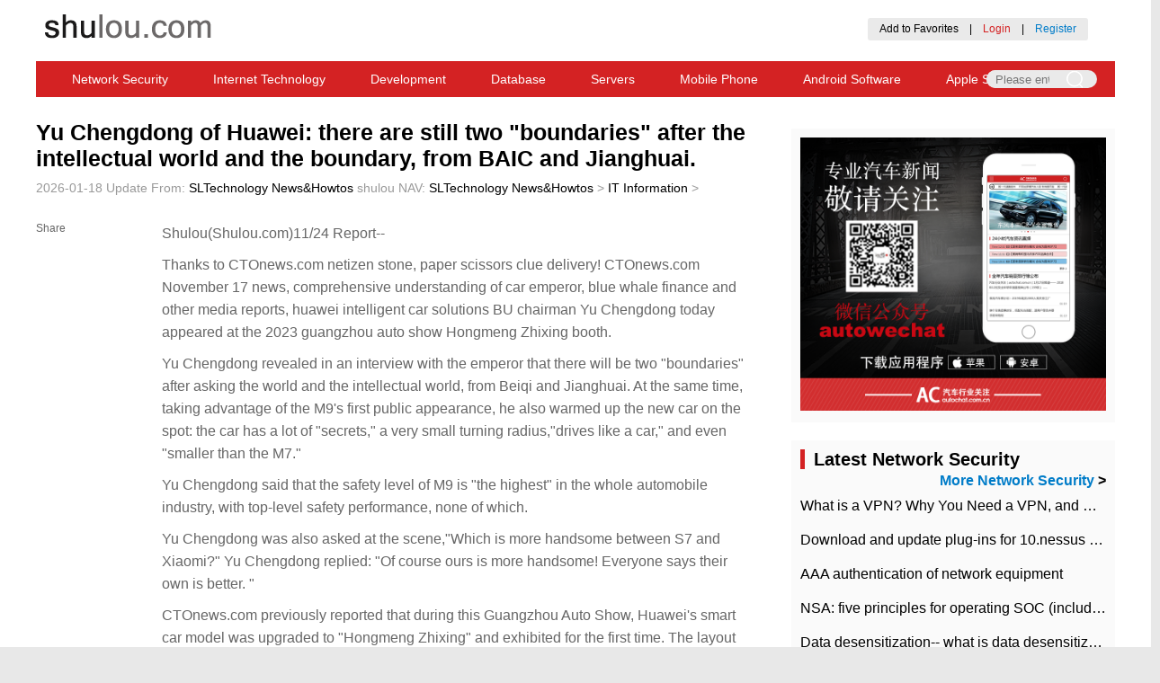

--- FILE ---
content_type: text/html; charset=UTF-8
request_url: https://www.shulou.com/a615426
body_size: 14817
content:
<!DOCTYPE html>
<html>
<head>
    <meta name="viewport" content="width=device-width, initial-scale=1, maximum-scale=1, minimum-scale=1, user-scalable=no">
    <meta http-equiv="X-UA-Compatible" content="IE=edge,chrome=1">
    <meta http-equiv="Content-Type" content="text/html; charset=UTF-8" />
    <meta charset="UTF-8">
    <meta name="apple-mobile-web-app-capable" content="yes">
    <meta name="apple-touch-fullscreen" content="no">

    <title>Yu Chengdong of Huawei: there are still two "boundaries" after the intellectual world and the boundary, from BAIC and Jianghuai. 01/18 Update SLTechnology News&Howtos</title>
    <meta name="keywords" content="Automobile, auto show, Huawei, security, Hongmeng, Guangzhou, comprehensive, two, highest, industry, brand new, radius, at the same time, suit, media, media reports, millet, car, booth, layout" />
    <meta name="description" content="Thanks to CTOnews.com netizens for the delivery of stone and scissors paper clues! CTOnews.com November 17 news, comprehensive understanding of Chedi, Blue Whale Finance and other media reports, Huawei smart car solution BU chairman Yu Chengdong today appeared in 2023 Guang" />
    <meta property="og:title" content="Yu Chengdong of Huawei: there are still two "boundaries" after the intellectual world and the boundary, from BAIC and Jianghuai. 01/18 Update SLTechnology News&Howtos">
    <meta property="og:description" content="Thanks to CTOnews.com netizens for the delivery of stone and scissors paper clues! CTOnews.com November 17 news, comprehensive understanding of Chedi, Blue Whale Finance and other media reports, Huawei smart car solution BU chairman Yu Chengdong today appeared in 2023 Guang">
    <meta property="og:type" content="article">


    <link rel="Shortcut Icon" href="https://www.shulou.com/static/shulou_en/images/favicon.ico">

    <link rel="stylesheet" type="text/css" href="https://www.shulou.com/static/shulou_en/css/common.css">
    <link rel="stylesheet" type="text/css" href="https://www.shulou.com/static/shulou_en/css/content.css">

    <link rel="alternate" type="application/rss+xml" title="RSS 2.0" href="/rss.xml" />
    <link rel="alternate" type="application/atom+xml" title="Atom Feed" href="/rss.xml" />
    <link rel="wlwmanifest" type="application/wlwmanifest+xml" title="News" href="/news.xml" />


    <script type="text/javascript" src="https://www.shulou.com/static/shulou_en/js/jquery-3.3.1.min.js"></script>

<script async src="https://pagead2.googlesyndication.com/pagead/js/adsbygoogle.js?client=ca-pub-8104699722820631"
     crossorigin="anonymous"></script>
</head>
<body>

<!-- BEGIN NAVTOP -->
<div class="head">
    <div class="logo"><a href="https://www.shulou.com/" class="logo"><img src="https://www.shulou.com/static/shulou_en/images/logo.png" /></a>
    </div>
    
    <div class="login" id="login_member_info">
<!--
         <div class="weibo">
            <a href="/member/oauth/sina">
                <img src="https://www.shulou.com/static/shulou_en/images/connect_sina.png" width="126" height="24" alt="Login with Sina Weibo">
            </a>
            <a href="/member/oauth/weixin">
                <img src="https://www.shulou.com/static/shulou_en/images/connect_weixin.png" width="126" height="24" alt="Login with WeChat">
            </a>
            <a href="/member/oauth/qq">
                <img src="https://www.shulou.com/static/shulou_en/images/connect_qq.png" width="120" height="24" alt="Login with QQ">
            </a>
        </div> -->
        <div class="zhuce">
            <a onclick="addBookmark(document.location.href,document.title)" href="#" target="_self">Add to Favorites</a>　|　<a style="color: #d42223" id="login_btn" href="/login.html">Login</a>　|　<a style="color:#007cc9 " id="reg_btn" href="/register.html">Register</a>
        </div>
    </div>



</div>



<div class="daohang">
<!--    <a href="/" title="Shulou Home">Shulou Home</a>
    <span></span> -->
    <a href="https://www.shulou.com/list-1" title="Network Security">Network Security</a>
    <a href="https://www.shulou.com/list-2" title="Internet Technology">Internet Technology</a>
    <a href="https://www.shulou.com/list-3" title="Development">Development</a>
    <a href="https://www.shulou.com/list-4" title="Database">Database</a>
    <a href="https://www.shulou.com/list-5" title="Servers">Servers</a>
    <a href="https://www.shulou.com/list-6" title="Mobile Phone">Mobile Phone</a>
    <a href="https://www.shulou.com/list-7" title="Android Software">Android Software</a>
    <a href="https://www.shulou.com/list-8" title="Apple Software">Apple Software</a>
    <a href="https://www.shulou.com/list-9" title="Computer Software News">Computer Software News</a>
    <a href="https://www.shulou.com/list-10" title="IT Information">IT Information</a>
 


    <div class="head_search">
        <input style="width: 60px;" class="text_search" type="text" name="search_keyword" placeholder="Please enter keywords" 
        value='' id='search_keyword' onkeypress="if(event.keyCode==13) {dr_module_search('search_keyword');return false;}" >

        <input class="bg_search" type="button" style="background: url('https://www.shulou.com/static/shulou_en/images/search.png') no-repeat center;width: 50px;height: 20px;border:none;"  name="" onclick="dr_module_search('search_keyword')">
    </div>

        <script>
            // This js is used to perform searches
            function dr_module_search(name) {
                var url="/s-{keyword}";
                var ele=document.getElementById(name);
                var value=ele.value;
                if(value) {
                    location.href=url.replace('{keyword}', value);
                } else {
                    alert("Please enter keywords");
                }
                return false;
            }
        </script>

</div>

<!--
<div class="daohangad">
<script src="/gg/big.js" language="javascript"></script>
</div>
-->


<div class="mobile_head">
    <p class="nav-list" >
        <img src="https://www.shulou.com/static/shulou_en/images/list.png">
    </p>
    <p class="nav-list">
        <img src="https://www.shulou.com/static/shulou_en/images/close.png">
    </p>
    <p class="nav-logo">
        <a href="/"><img src="https://www.shulou.com/static/shulou_en/images/logo_mobile.png"></a>
    </p>
    <p class="nav-search">
        <img src="https://www.shulou.com/static/shulou_en/images/search.png">
    </p>
</div>
<div class="search-filter">
        <input type="text" name="" class="search-text" placeholder="Please enter keywords" 
        value='' id='search_keyword2' onkeypress="if(event.keyCode==13) {dr_module_search('search_keyword2');return false;}" >
        <input type="button" name="" class="search-button" value="Search"  onclick="dr_module_search('search_keyword2')">
</div>
<div class="zz-filter">
        
</div>
<div class="filter stopPop" id="filter">
    <div class="filter-wrapper">
        <ul>
<li><a href="/" title="Shulou Home">Shulou Homepage</a></li>
    <li><a href="https://www.shulou.com/list-1" title="Network Security">Network Security</a></li>
    <li><a href="https://www.shulou.com/list-2" title="Internet Technology">Internet Technology</a></li>
    <li><a href="https://www.shulou.com/list-3" title="Development">Development</a></li>
    <li><a href="https://www.shulou.com/list-4" title="Database">Database</a></li>
    <li><a href="https://www.shulou.com/list-5" title="Servers">Servers</a></li>
    <li><a href="https://www.shulou.com/list-6" title="Mobile Phone">Mobile Phone</a></li>
    <li><a href="https://www.shulou.com/list-7" title="Android Software">Android Software</a></li>
    <li><a href="https://www.shulou.com/list-8" title="Apple Software">Apple Software</a></li>
    <li><a href="https://www.shulou.com/list-9" title="Computer Software News">Computer Software News</a></li>
    <li><a href="https://www.shulou.com/list-10" title="IT Information">IT Information</a></li>
 

         </ul>
         <div class="filter-wechat">
             <div class="filter-w-text">
                 <p>In addition to Weibo, there is also WeChat</p>
                 <P>Please pay attention</P>
                 <p><img src="https://www.shulou.com/static/shulou_en/images/logo.png"></p>
                 <p>WeChat public account</p>
                 <p>Shulou</p>
             </div>
            <div class="filter-w-img">
                 <img src="https://www.shulou.com/static/shulou_en/images/saoma.png">
            </div>
            </div>
            <div class="filter-l-r">
                <input class="filter-l" type="button" name="" value="Login" onclick="window.location = 'https://www.shulou.com/login.html';" />
                <input class="filter-r" type="button" name="" value="Register" onclick="window.location = 'https://www.shulou.com/register.html';" />
            </div>
            <div class="login">
                <div class="weibo">
                    <a href="/member/oauth/sina">
                        <img src="https://www.shulou.com/static/shulou_en/images/weibo.png" alt="Login with Sina Weibo">
                    </a>
                    <a href="/member/oauth/weixin">
                        <img src="https://www.shulou.com/static/shulou_en/images/weixin.png" alt="Login with Wechat">
                    </a>
                    <a href="/member/oauth/qq">
                        <img src="https://www.shulou.com/static/shulou_en/images/qq.png" alt="Login with QQ">
                    </a>
                </div>
            </div>
            <div class="filter-b-logo">
                <p>
                    <img src="https://www.shulou.com/static/shulou_en//images/logo.png">
                </p>
            </div>
            <div class="filter-b-nav">
                <a href="/about/guanyu.htm">About us</a>
                 <a href="/about/lianxi.htm">Contact us</a>
                 <!-- <a href="/qcdq/">Car Directory</a>
                 <a href="">Add to favorites</a> -->
            </div>
    </div>
</div>


<!-- END NAVTOP -->
    
    <div class="con">
        <div class="con_left">
            <h2>Yu Chengdong of Huawei: there are still two "boundaries" after the intellectual world and the boundary, from BAIC and Jianghuai.</h2>
            <p class="con_l_c_time">
                <span>2026-01-18 Update</span>
                <span>From: <a href='https://www.shulou.com/'>SLTechnology News&Howtos</a></span>
                <span>shulou</span>
                <span>NAV: <a href="https://www.shulou.com/" title="SLTechnology News&Howtos">SLTechnology News&Howtos</a> > <a href="https://www.shulou.com/list-10">IT Information</a> > </span>
            </p>         
            <div class="con_l_content">
                <div class="con_l_c_cLeft">
                    <div class="con_l_c_c_left">
                        <div class="con_l_c_c_l_share">
                            <p style="color: #666;margin-bottom: 10px">Share</p>
                            <div class="bdsharebuttonbox">
                                <a href="#" class="bds_more" data-cmd="more"></a><a href="#" class="bds_tsina" data-cmd="tsina" title="Share Weibo"></a><a href="#" class="bds_weixin" data-cmd="weixin" title="Share Wechat"></a><a href="#" class="bds_sqq" data-cmd="sqq" title="Share QQ"></a><a href="#" class="bds_qzone" data-cmd="qzone" title="Share QQZone"></a><a href="#" class="bds_fbook" data-cmd="fbook" title="Share Facebook"></a><a href="#" class="bds_twi" data-cmd="twi" title="Share Twitter"></a>

                            </div>
                            <script>
                            window._bd_share_config={"common":{"bdSnsKey":{'tsina':3414705354},"bdText":"Yu Chengdong of Huawei: there are still two "boundaries" after the intellectual world and the boundary, from BAIC and Jianghuai.","bdMini":"1","bdMiniList":false,"bdPic":"https://www.shulou.com/static/assets/images/nopic.gif","bdStyle":"0","bdSize":"32"},"share":{},"image":{"viewList":["tsina","weixin","sqq","qzone","fbook","twi"],"viewText":"Share To:","viewSize":"16"},"selectShare":{"bdContainerClass":null,"bdSelectMiniList":["tsina","weixin","sqq","qzone","fbook","twi"]}};
                            with(document)0[(getElementsByTagName('head')[0]||body).appendChild(createElement('script')).src='/statics/api/js/share.js'];
                            </script>

                        </div>
                    </div>
                </div>
                <div class="con_l_c_cRight">
                    <div class="con_l_c_content">
                        <div class="con_l_c_c_right">
                            <div class="con_l_c_c_r_top">

<p>
Shulou(Shulou.com)11/24 Report--
</p>

<p>Thanks to CTOnews.com netizen stone, paper scissors clue delivery! CTOnews.com November 17 news, comprehensive understanding of car emperor, blue whale finance and other media reports, huawei intelligent car solutions BU chairman Yu Chengdong today appeared at the 2023 guangzhou auto show Hongmeng Zhixing booth.</p>
<p>Yu Chengdong revealed in an interview with the emperor that there will be two "boundaries" after asking the world and the intellectual world, from Beiqi and Jianghuai. At the same time, taking advantage of the M9's first public appearance, he also warmed up the new car on the spot: the car has a lot of "secrets," a very small turning radius,"drives like a car," and even "smaller than the M7."</p>
<p>Yu Chengdong said that the safety level of M9 is "the highest" in the whole automobile industry, with top-level safety performance, none of which.</p>
<p>Yu Chengdong was also asked at the scene,"Which is more handsome between S7 and Xiaomi?" Yu Chengdong replied: "Of course ours is more handsome! Everyone says their own is better. "</p>
<p>CTOnews.com previously reported that during this Guangzhou Auto Show, Huawei's smart car model was upgraded to "Hongmeng Zhixing" and exhibited for the first time. The layout included the previous Inter-World Automobile and the Smart World Automobile released some time ago. Among them,"Technology Car Emperor" asked the world M9 has been unveiled at this auto show, asked the world M5 brand-new "urban glow set" also appeared. The "redefining car" smart world S7 also ushered in its debut during this auto show.</p>

<p style="text-indent: 2em;">
<span style="color: rgb(255, 0, 0);"><strong>Welcome to subscribe "Shulou Technology Information " to get latest news, interesting things and hot topics in the IT industry, and controls the hottest and latest Internet news, technology news and IT industry trends.</strong></span>
</p>

                            </div>
                            <div class="con_l_c_c_r_bottom">
                                <p>
                                    
                                    <span>Views: <span class="dr_show_hits_615426">0</span><script type="text/javascript"> $.ajax({ type: "GET", url:"/index.php?s=api&c=module&siteid=1&app=article&m=hits&id=615426", dataType: "jsonp", success: function(data){ if (data.code) { $(".dr_show_hits_615426").html(data.msg); } else { dr_tips(0, data.msg); } } }); </script></span>
                                </p>
                                <p><font style="color: #d42223;font-size: 18px;">*</font>The comments in the above article only represent the author's personal views and do not represent the views and positions of this website. If you have more insights, please feel free to contribute and share.</p>
                            </div>
                        </div>
                    </div>
                    <!-- Tag Search -->                    
                    <div class="con_l_mTag">
                        <a>Tag Search:</a>


<a target="_blank" href="https://www.shulou.com/s-Automobile">Automobile</a>
<a target="_blank" href="https://www.shulou.com/s-auto show"> auto show</a>
<a target="_blank" href="https://www.shulou.com/s-Huawei"> Huawei</a>
<a target="_blank" href="https://www.shulou.com/s-security"> security</a>
<a target="_blank" href="https://www.shulou.com/s-Hongmeng"> Hongmeng</a>
<a target="_blank" href="https://www.shulou.com/s-Guangzhou"> Guangzhou</a>
<a target="_blank" href="https://www.shulou.com/s-comprehensive"> comprehensive</a>
<a target="_blank" href="https://www.shulou.com/s-two"> two</a>
<a target="_blank" href="https://www.shulou.com/s-highest"> highest</a>
<a target="_blank" href="https://www.shulou.com/s-industry"> industry</a>
<a target="_blank" href="https://www.shulou.com/s-brand new"> brand new</a>
<a target="_blank" href="https://www.shulou.com/s-radius"> radius</a>
<a target="_blank" href="https://www.shulou.com/s-at the same time"> at the same time</a>
<a target="_blank" href="https://www.shulou.com/s-suit"> suit</a>
<a target="_blank" href="https://www.shulou.com/s-media"> media</a>
<a target="_blank" href="https://www.shulou.com/s-media reports"> media reports</a>
<a target="_blank" href="https://www.shulou.com/s-millet"> millet</a>
<a target="_blank" href="https://www.shulou.com/s-car"> car</a>
<a target="_blank" href="https://www.shulou.com/s-booth"> booth</a>
<a target="_blank" href="https://www.shulou.com/s-layout"> layout</a>

<a target="_blank" href="https://www.shulou.com/tag-16.html">vpn</a>
<a target="_blank" href="https://www.shulou.com/tag-15.html">macOS</a>
<a target="_blank" href="https://www.shulou.com/tag-14.html">Linux</a>
<a target="_blank" href="https://www.shulou.com/tag-13.html">MariaDB</a>
<a target="_blank" href="https://www.shulou.com/tag-12.html">MySQL</a>
<a target="_blank" href="https://www.shulou.com/tag-11.html">Docker</a>
<a target="_blank" href="https://www.shulou.com/tag-8.html">Shulou Information</a>
<a target="_blank" href="https://www.shulou.com/tag-9.html">Shulou Technology</a>
<a target="_blank" href="https://www.shulou.com/tag-10.html">Shulou Tech Info</a>
<a target="_blank" href="https://www.shulou.com/tag-7.html">OPPO Reno</a>
<a target="_blank" href="https://www.shulou.com/tag-6.html">Redmi</a>
<a target="_blank" href="https://www.shulou.com/tag-5.html">Xiaomi</a>
<a target="_blank" href="https://www.shulou.com/tag-4.html">NVidia</a>
<a target="_blank" href="https://www.shulou.com/tag-3.html">Microsoft</a>
<a target="_blank" href="https://www.shulou.com/tag-2.html">Huawei</a>
<a target="_blank" href="https://www.shulou.com/tag-1.html">Apple</a>

<a target="_blank" href="https://www.shulou.com/tag-3.html">Microsoft</a>
<a target="_blank" href="https://www.shulou.com/tag-9.html">Shulou Technology</a>
<a target="_blank" href="https://www.shulou.com/tag-1.html">Apple</a>
<a target="_blank" href="https://www.shulou.com/tag-6.html">Redmi</a>
<a target="_blank" href="https://www.shulou.com/tag-2.html">Huawei</a>
<a target="_blank" href="https://www.shulou.com/tag-7.html">OPPO Reno</a>
<a target="_blank" href="https://www.shulou.com/tag-8.html">Shulou Information</a>
<a target="_blank" href="https://www.shulou.com/tag-10.html">Shulou Tech Info</a>
<a target="_blank" href="https://www.shulou.com/tag-4.html">NVidia</a>
<a target="_blank" href="https://www.shulou.com/tag-13.html">MariaDB</a>
<a target="_blank" href="https://www.shulou.com/tag-14.html">Linux</a>
<a target="_blank" href="https://www.shulou.com/tag-11.html">Docker</a>
<a target="_blank" href="https://www.shulou.com/tag-12.html">MySQL</a>
<a target="_blank" href="https://www.shulou.com/tag-16.html">vpn</a>
<a target="_blank" href="https://www.shulou.com/tag-15.html">macOS</a>
<a target="_blank" href="https://www.shulou.com/tag-5.html">Xiaomi</a>
<a target="_blank" href="https://www.shulou.com/s-Microsoft">Microsoft</a>
<a target="_blank" href="https://www.shulou.com/s-Shulou Technology">Shulou Technology</a>
<a target="_blank" href="https://www.shulou.com/s-Apple">Apple</a>
<a target="_blank" href="https://www.shulou.com/s-Redmi">Redmi</a>
<a target="_blank" href="https://www.shulou.com/s-Huawei">Huawei</a>
<a target="_blank" href="https://www.shulou.com/s-OPPO Reno">OPPO Reno</a>
<a target="_blank" href="https://www.shulou.com/s-Shulou Information">Shulou Information</a>
<a target="_blank" href="https://www.shulou.com/s-Shulou Tech Info">Shulou Tech Info</a>
<a target="_blank" href="https://www.shulou.com/s-NVidia">NVidia</a>
<a target="_blank" href="https://www.shulou.com/s-MariaDB">MariaDB</a>
<a target="_blank" href="https://www.shulou.com/s-Linux">Linux</a>
<a target="_blank" href="https://www.shulou.com/s-Docker">Docker</a>
<a target="_blank" href="https://www.shulou.com/s-MySQL">MySQL</a>
<a target="_blank" href="https://www.shulou.com/s-vpn">vpn</a>
<a target="_blank" href="https://www.shulou.com/s-macOS">macOS</a>
<a target="_blank" href="https://www.shulou.com/s-Xiaomi">Xiaomi</a>

                    </div> 

                    <!-----2.10 修改内容 分享代码 ------>

                    <div id="nativeShare">
                        <script type="text/javascript">

                            function dofristshare(type) {
                            var title = encodeURIComponent("Yu Chengdong of Huawei: there are still two "boundaries" after the intellectual world and the boundary, from BAIC and Jianghuai.");
                            var link = encodeURIComponent("https://www.shulou.com/a615426");
                            var image = encodeURIComponent('https://www.shulou.com/static/assets/images/nopic.gif');
                            var desc = encodeURIComponent("Thanks to CTOnews.com netizens for the delivery of stone and scissors paper clues! CTOnews.com November 17 news, comprehensive understanding of Chedi, Blue Whale Finance and other media reports, Huawei smart car solution BU chairman Yu Chengdong today appeared in 2023 Guang");

                            if (type == "sina") {
                                window.open("http://v.t.sina.com.cn/share/share.php?url=" + link + "&title=" + title + "&content=utf8&pic=" + image);
                            }

                            if (type == "tx") {
                                window.open("http://v.t.qq.com/share/share.php?url=" + link + "&title=" + title + "&pic=" + image);
                            }

                            if (type == "qzone") {
                                window.open("http://sns.qzone.qq.com/cgi-bin/qzshare/cgi_qzshare_onekey?url=" + link + "&title=" + title  + "&pics=" + image);
                            }

                            if (type == "rr") {
                                window.open("http://widget.renren.com/dialog/share?resourceUrl=" + link + "&title=" + title  + "&pic=" + image);
                            }

                            if (type == "douban") {
                                window.open("http://www.douban.com/recommend/?url=" + link + "&title=" + title + "&image=" + image);
                            }

                            if (type == "yixin") {
                                window.open("http://open.yixin.im/share?url=" + link + "&title=" + title + "&pic=" +image + "&desc=" + desc )
                            }

                            return false;

                            }
                        </script>
                        <p style="margin: 0 0 5% 0;font-size: 16px;font-weight:bold">Share To</p>
                        <div class="share_top_style">
                            <a href="javascript:void()" class="" onClick="dofristshare('sina')"><img src="https://www.shulou.com/static/shulou_en/images/enjoy_sina.png" alt="Weibo"><span>Weibo</span></a>

                            <a href="javascript:void()" class="" onClick="dofristshare('tx')"><img src="https://www.shulou.com/static/shulou_en/images/enjoy_tx.png" alt="Tencent"><span>Tencent</span></a>

                            <a href="javascript:void()" class="" onClick="dofristshare('rr')"><img src="https://www.shulou.com/static/shulou_en/images/enjoy_rr.png" alt="Renren"><span>Renren</span></a>

                            <a href="javascript:void()" class="" onClick="dofristshare('qzone')"><img src="https://www.shulou.com/static/shulou_en/images/enjoy_qq.png" alt="QQZone"><span>QQZone</span></a>

                            <a href="javascript:void()" class="" onClick="dofristshare('douban')"><img src="https://www.shulou.com/static/shulou_en/images/enjoy_db.png" alt="Douban"><span>Douban</span></a>

                            <a href="javascript:void()" class="" ><img src="https://www.shulou.com/static/shulou_en/images/enjoy_more.png" alt="More"><span>More</span></a>
                        </div>
                    </div>
                    <div class="share_more_filter">
                        <div class="share_more">
                            <a href="javascript:void()" class="" onClick="dofristshare('sina')"><img src="https://www.shulou.com/static/shulou_en/images/enjoy_sina.png" alt="Weibo"><span>Weibo</span></a>

                            <a href="javascript:void()" class="" onClick="dofristshare('tx')"><img src="https://www.shulou.com/static/shulou_en/images/enjoy_tx.png" alt="Tencent"><span>Tencent</span></a>

                            <a href="javascript:void()" class="" onClick="dofristshare('rr')"><img src="https://www.shulou.com/static/shulou_en/images/enjoy_rr.png" alt="Renren"><span>Renren</span></a>

                            <a href="javascript:void()" class="" onClick="dofristshare('qzone')"><img src="https://www.shulou.com/static/shulou_en/images/enjoy_qq.png" alt="QQZone"><span>QQZone</span></a>

                            <a href="javascript:void()" class="" onClick="dofristshare('douban')"><img src="https://www.shulou.com/static/shulou_en/images/enjoy_db.png" alt="Douban"><span>Douban</span></a>


                            <a href="javascript:void()" class="" onClick="dofristshare('yixin')"><img src="https://www.shulou.com/static/shulou_en/images/enjoy_yx.png" alt="Yixin"><span>Yixin</span></a>

                        </div>
                    </div>

                    <script type="text/javascript">
                        $(function(){
                            /*Reply pop-up box code */
                            $(document).on('click','.re_answer',function(){
                                $('.re_textarea').remove();
                                    $(this).parent().append("<div class='re_textarea'><textarea name='' cols='40' rows='5'></textarea><input type='submit' value='回复' /></div>")
                                    /* Mobile terminal click reply pop-up box code implementation */
                                    $('.rating_filter').css({bottom:'0px'})
                                    $('.zz-filter').css({display:'block'})
                                    $('.foot_rating').css({display:'none'})
                                    $('.focus_text').focus()
                                    $('.focus_text').attr("placeholder","回复他")
                                    ModalHelper.afterOpen()
                                
                            })
                            /* PC scrolls to show hidden sharing codes */
                            $(window).scroll(function(){
                                var top =$(document).scrollTop()
                                var contentTop = $('.con_l_mTag').offset().top-$(window).scrollTop()
                                var LeftHeight = $('.con_l_c_cLeft').height()
                                $('.con_l_c_cLeft').css({height:LeftHeight})
                                if(top<300){
                                    $('.con_l_c_c_left').css({position:"relative",top:"0"})
                                }else{
                                    $('.con_l_c_c_left').css({position:"fixed",top:'10px'})
                                }
                                if(contentTop<300){
                                    $('.con_l_c_c_left').css({top:-LeftHeight,position:"fixed"})
                                }else{
                                    $('.con_l_c_c_left').css({top:'10px'})
                                }
                            })
                        })
                    </script>


                    <div class="con_l_c_rating">


<!-- comment BEGIN -->
    <script src="https://www.shulou.com/static/assets/js/cms.js" type="text/javascript"></script>
    <script src="https://cdn.staticfile.org/layer/3.5.1/layer.min.js" type="text/javascript" ></script>


<!-- comment END   -->

                    </div>



                </div>
            </div>
            
            <!-- Related Reading -->
            <div class="con_l_mid">
                <h2 class="con_l_m_title">Related</h2>
                <ul class="con_l_m_newslist">
                    <li>
                        <div class="con_l_m_img"><img src="https://www.shulou.com/static/assets/images/nopic.gif" /></div>
                        <div class="con_l_m_content">
                            <h3 class="con_l_m_c_title"><a href="https://www.shulou.com/a622966">​The market share of Chrome browser on the desktop has exceeded 70%</a></h3>
                            <p class="con_l_m_c_detail">
                                <a href="https://www.shulou.com/a622966">The market share of Chrome browser on the desktop has exceeded 70%, and users are complaining about</a>
                            </p>
                            <div class="con_l_m_c_time">
                                <span>2025-09-03 14:52:50</span>
                                <span>SL Technology News</span>
                                <span>Views: 25</span>
                            </div>
                        </div>
                    </li>
                    <li>
                        <div class="con_l_m_img"><img src="https://www.shulou.com/uploadfile/thumb/c74d97b01eae257e44aa9d5bade97baf/200x150_auto.jpg" /></div>
                        <div class="con_l_m_content">
                            <h3 class="con_l_m_c_title"><a href="https://www.shulou.com/a622965">The world's first 2nm mobile chip: Samsung Exynos 2600 is ready for mass production.</a></h3>
                            <p class="con_l_m_c_detail">
                                <a href="https://www.shulou.com/a622965">The world's first 2nm mobile chip: Samsung Exynos 2600 is ready for mass production.According to a r</a>
                            </p>
                            <div class="con_l_m_c_time">
                                <span>2025-09-03 14:07:30</span>
                                <span>SL Technology News</span>
                                <span>Views: 37</span>
                            </div>
                        </div>
                    </li>
                    <li>
                        <div class="con_l_m_img"><img src="https://www.shulou.com/uploadfile/thumb/9bf31c7ff062936a96d3c8bd1f8f2ff3/200x150_auto.jpg" /></div>
                        <div class="con_l_m_content">
                            <h3 class="con_l_m_c_title"><a href="https://www.shulou.com/a622964">Disney Agrees to Pay $10 Million to Settle with FTC over Alleged Child Data Collection Using YouTube Animations</a></h3>
                            <p class="con_l_m_c_detail">
                                <a href="https://www.shulou.com/a622964">On September 3, it was reported that Disney has agreed to pay $10 million to settle a case in which</a>
                            </p>
                            <div class="con_l_m_c_time">
                                <span>2025-09-03 14:03:30</span>
                                <span>SL Technology News</span>
                                <span>Views: 37</span>
                            </div>
                        </div>
                    </li>
                    <li>
                        <div class="con_l_m_img"><img src="https://www.shulou.com/uploadfile/thumb/aab3238922bcc25a6f606eb525ffdc56/200x150_auto.jpg" /></div>
                        <div class="con_l_m_content">
                            <h3 class="con_l_m_c_title"><a href="https://www.shulou.com/a622963">Google Wins! Court Rules It Doesn't Have to Sell Chrome Browser</a></h3>
                            <p class="con_l_m_c_detail">
                                <a href="https://www.shulou.com/a622963">A US federal judge has ruled that Google can keep its Chrome browser, but it will be prohibited from</a>
                            </p>
                            <div class="con_l_m_c_time">
                                <span>2025-09-03 13:41:31</span>
                                <span>SL Technology News</span>
                                <span>Views: 32</span>
                            </div>
                        </div>
                    </li>
                    <li>
                        <div class="con_l_m_img"><img src="https://www.shulou.com/uploadfile/thumb/c51ce410c124a10e0db5e4b97fc2af39/200x150_auto.jpg" /></div>
                        <div class="con_l_m_content">
                            <h3 class="con_l_m_c_title"><a href="https://www.shulou.com/a178897">Build zoopker+hbase environment</a></h3>
                            <p class="con_l_m_c_detail">
                                <a href="https://www.shulou.com/a178897">Continue with the installation of the previous hadoop.First, install zookooper1. Decompress zookoope</a>
                            </p>
                            <div class="con_l_m_c_time">
                                <span>2023-12-25 21:17:29</span>
                                <span>shulou</span>
                                <span>Views: 386</span>
                            </div>
                        </div>
                    </li>
   
                </ul>
            </div>
            <div class="con_l_mid">
                <h2 class="con_l_m_title">IT Information</h2>
                <ul class="con_l_m_newslist">
        <li>
            <div class="con_l_m_img"><img src="https://www.shulou.com/static/assets/images/nopic.gif" /></div>
            <div class="con_l_m_content">
                <h3 class="con_l_m_c_title"><a href="https://www.shulou.com/a571013">Robin Li: the feedback from the outside world on Baidu Wenxin is similar to what I expected.</a></h3>
                <p class="con_l_m_c_detail">
                    <a href="https://www.shulou.com/a571013">CTOnews.com March 19 news, on the afternoon of March 16, Baidu held a press conference at its headquarters in Beijing, and the generative AI product Wen Xin, based on Baidu's new generation big language model, was officially launched. Robin Li, founder, chairman and CEO of Baidu</a>
                </p>
                <div class="con_l_m_c_time">
                    <span>2023/11/24</span>
                    <span>shulou</span>
                    <span>Views: 282</span>
                </div>
            </div>
        </li>
        <li>
            <div class="con_l_m_img"><img src="https://www.shulou.com/static/assets/images/nopic.gif" /></div>
            <div class="con_l_m_content">
                <h3 class="con_l_m_c_title"><a href="https://www.shulou.com/a603085">Canon neural network tool software release: de-mosaic, noise reduction, lens optimization, image super-resolution</a></h3>
                <p class="con_l_m_c_detail">
                    <a href="https://www.shulou.com/a603085">Thanks to CTOnews.com netizens Hippophae rhamnoides for the clue delivery! CTOnews.com, September 20, on the eve of the opening of the 19th Asian Games in Hangzhou, Canon (China) Co., Ltd. announced that it has two neural network tools, the Neural Network Image Office.</a>
                </p>
                <div class="con_l_m_c_time">
                    <span>2023/11/24</span>
                    <span>shulou</span>
                    <span>Views: 248</span>
                </div>
            </div>
        </li>
        <li>
            <div class="con_l_m_img"><img src="https://www.shulou.com/static/assets/images/nopic.gif" /></div>
            <div class="con_l_m_content">
                <h3 class="con_l_m_c_title"><a href="https://www.shulou.com/a599930">Berry's invention patent announced! The first patent for screen optimization in the field of remote control!</a></h3>
                <p class="con_l_m_c_detail">
                    <a href="https://www.shulou.com/a599930">Recently, the State intellectual property Office successfully approved Berry's invention patent application-"difference detection and sub-regional dynamic coding methods in remote desktops, electronic devices, computer-readable storage media"! The patent of the invention is the first in the domestic remote control industry, and has been successfully applied in the national remote control of Berry sunflower for many years.</a>
                </p>
                <div class="con_l_m_c_time">
                    <span>2023/11/24</span>
                    <span>shulou</span>
                    <span>Views: 310</span>
                </div>
            </div>
        </li>
        <li>
            <div class="con_l_m_img"><img src="https://www.shulou.com/static/assets/images/nopic.gif" /></div>
            <div class="con_l_m_content">
                <h3 class="con_l_m_c_title"><a href="https://www.shulou.com/a584508">Microsoft responds to EU concerns that Win11 can clean up Teams-based Chat features</a></h3>
                <p class="con_l_m_c_detail">
                    <a href="https://www.shulou.com/a584508">CTOnews.com, June 7, Microsoft recently responded to the concerns of the European Union, saying that users can not only uninstall the Teams-based "Chat" app, but also clean up the relevant options in the setup app. According to foreign science and technology media Windows La</a>
                </p>
                <div class="con_l_m_c_time">
                    <span>2023/11/24</span>
                    <span>shulou</span>
                    <span>Views: 304</span>
                </div>
            </div>
        </li>
        <li>
            <div class="con_l_m_img"><img src="https://www.shulou.com/static/assets/images/nopic.gif" /></div>
            <div class="con_l_m_content">
                <h3 class="con_l_m_c_title"><a href="https://www.shulou.com/a538159">Aviation industry: self-developed AG600M "Kunlong" full-state new configuration fire extinguisher successfully made its first flight on water.</a></h3>
                <p class="con_l_m_c_detail">
                    <a href="https://www.shulou.com/a538159">Thank CTOnews.com netizens for the clue delivery! CTOnews.com August 29 news, according to the aviation industry released, August 29, independently developed by the aviation industry AG600M "Kunlong" full-state new configuration fire extinguisher in Jingmen, Hubei Province</a>
                </p>
                <div class="con_l_m_c_time">
                    <span>2023/11/24</span>
                    <span>shulou</span>
                    <span>Views: 304</span>
                </div>
            </div>
        </li>
  
                </ul>
                <div class="con_l_m_t_more">
                    <a href="https://www.shulou.com/list-10">More IT Information</a> >                 </div>
            </div>
        </div>

        <div class="con_right">
            






            <div class="con_r_follow con_r_common">
                <img src="https://www.shulou.com/statics/autochat/images/autochat_qrcode.png">
            </div>




    <a href="https://www.shulou.com/a538159" title=""></a>

            <div class="con_r_zixun con_r_common">
                <h2 class="con_l_m_title"><span class="border_left">Latest Network Security</span>
                <span class="con_l_m_t_more">
                        <a href="https://www.shulou.com/list-1">More Network Security</a> >                 </span></h2>
                <ul>
                  <li>
                      <a href="https://www.shulou.com/a616597">What is a VPN? Why You Need a VPN, and How to Choose the Right One</a>
                  </li>
                  <li>
                      <a href="https://www.shulou.com/a223443">Download and update plug-ins for 10.nessus leaky scan system</a>
                  </li>
                  <li>
                      <a href="https://www.shulou.com/a45229">AAA authentication of network equipment</a>
                  </li>
                  <li>
                      <a href="https://www.shulou.com/a38279">NSA: five principles for operating SOC (including interpretation)</a>
                  </li>
                  <li>
                      <a href="https://www.shulou.com/a20166">Data desensitization-- what is data desensitization</a>
                  </li>
                  <li>
                      <a href="https://www.shulou.com/a55213">[operation and maintenance] part 5: data center improvement operation and maintenance, ITIL and ISO2000</a>
                  </li>
                  <li>
                      <a href="https://www.shulou.com/a230833">VMware operation and maintenance-when HA is enabled in the data center, HA agent reports an error</a>
                  </li>
                  <li>
                      <a href="https://www.shulou.com/a130865">Cross-terminal file transfer how to achieve "left-hand copy, right-hand paste" real-time transmission?</a>
                  </li>
                  <li>
                      <a href="https://www.shulou.com/a163281">How to realize MAC address Authentication in Local area Network</a>
                  </li>
                  <li>
                      <a href="https://www.shulou.com/a195147">Common failures and Solutions of Desktop Video Files</a>
                  </li>
 
                </ul>
            </div>

    <a href="https://www.shulou.com/a195147" title=""></a>

            <div class="con_r_zixun con_r_common">
                <h2 class="con_l_m_title"><span class="border_left">Latest Internet Technology</span>
                <span class="con_l_m_t_more">
                        <a href="https://www.shulou.com/list-2">More Internet Technology</a> >                 </span></h2>
                <ul>
                  <li>
                      <a href="https://www.shulou.com/a178897">Build zoopker+hbase environment</a>
                  </li>
                  <li>
                      <a href="https://www.shulou.com/a10647">Version control system (git + gitolite)</a>
                  </li>
                  <li>
                      <a href="https://www.shulou.com/a213791">[new Dream teacher shares] the correct "posture" of distributed locks</a>
                  </li>
                  <li>
                      <a href="https://www.shulou.com/a231685">How to build a mother-infant community</a>
                  </li>
                  <li>
                      <a href="https://www.shulou.com/a69031">Spring realizes the switch between development and test environment through profile</a>
                  </li>
                  <li>
                      <a href="https://www.shulou.com/a158720">The latest version 2.7? the latest version of DataPipeline data fusion products</a>
                  </li>
                  <li>
                      <a href="https://www.shulou.com/a46349">Serial port debugging assistant, VB6.0 development</a>
                  </li>
                  <li>
                      <a href="https://www.shulou.com/a143123">7. Flink-- Asynchronous IO</a>
                  </li>
                  <li>
                      <a href="https://www.shulou.com/a124764">The understanding of the pain of team Transformation</a>
                  </li>
                  <li>
                      <a href="https://www.shulou.com/a87674">How slow is the JDBC of Oracle and MySQL?</a>
                  </li>
 
                </ul>
            </div>

    <a href="https://www.shulou.com/a87674" title=""></a>

            <div class="con_r_zixun con_r_common">
                <h2 class="con_l_m_title"><span class="border_left">Latest Development</span>
                <span class="con_l_m_t_more">
                        <a href="https://www.shulou.com/list-3">More Development</a> >                 </span></h2>
                <ul>
                  <li>
                      <a href="https://www.shulou.com/a245815">An example Analysis of the Wechat Web Landing Authorization of the Wechat Public platform of php version</a>
                  </li>
                  <li>
                      <a href="https://www.shulou.com/a146158">What are the relevant knowledge points of PHP class</a>
                  </li>
                  <li>
                      <a href="https://www.shulou.com/a177928">What are the skills of session session operation in PHP</a>
                  </li>
                  <li>
                      <a href="https://www.shulou.com/a123341">What if VS2008 cannot view STL values directly?</a>
                  </li>
                  <li>
                      <a href="https://www.shulou.com/a201934">What technology should middle and senior PHP programmers master?</a>
                  </li>
                  <li>
                      <a href="https://www.shulou.com/a63118">What if the mysql database connection resources cannot be released in CI framework?</a>
                  </li>
                  <li>
                      <a href="https://www.shulou.com/a37602">What about ajax cross-domain access error 501?</a>
                  </li>
                  <li>
                      <a href="https://www.shulou.com/a106909">What is the RPC framework?</a>
                  </li>
                  <li>
                      <a href="https://www.shulou.com/a157266">What if .net mvc exceeds the maximum request length?</a>
                  </li>
                  <li>
                      <a href="https://www.shulou.com/a213044">Example Analysis of the principle of php pagination</a>
                  </li>
 
                </ul>
            </div>

    <a href="https://www.shulou.com/a213044" title=""></a>

            <div class="con_r_zixun con_r_common">
                <h2 class="con_l_m_title"><span class="border_left">Latest Database</span>
                <span class="con_l_m_t_more">
                        <a href="https://www.shulou.com/list-4">More Database</a> >                 </span></h2>
                <ul>
                  <li>
                      <a href="https://www.shulou.com/a132844">Oracle 10g rac modifies public ip and vip</a>
                  </li>
                  <li>
                      <a href="https://www.shulou.com/a127647">Simple misoperation recovery</a>
                  </li>
                  <li>
                      <a href="https://www.shulou.com/a84533">2018 OCP 052 up-to-date question bank and answers-35</a>
                  </li>
                  <li>
                      <a href="https://www.shulou.com/a182004">Ocp latest question bank 052 new question tape answer collation-36 questions</a>
                  </li>
                  <li>
                      <a href="https://www.shulou.com/a147728">Analysis of 052 new questions in OCP latest question bank-with answers-question 37</a>
                  </li>
                  <li>
                      <a href="https://www.shulou.com/a207362">CentOS 7.5 1804 yum install Postgre</a>
                  </li>
                  <li>
                      <a href="https://www.shulou.com/a154204">OCP certification 11g 052 exam latest question bank with answers-38 questions</a>
                  </li>
                  <li>
                      <a href="https://www.shulou.com/a210887">MongoDB uses group by and displays other column max values</a>
                  </li>
                  <li>
                      <a href="https://www.shulou.com/a198629">Mongodb timestamp to date format statistics</a>
                  </li>
                  <li>
                      <a href="https://www.shulou.com/a177447">Mongodb query case, golang Library mgo case</a>
                  </li>
 
                </ul>
            </div>

    <a href="https://www.shulou.com/a177447" title=""></a>

            <div class="con_r_zixun con_r_common">
                <h2 class="con_l_m_title"><span class="border_left">Latest Servers</span>
                <span class="con_l_m_t_more">
                        <a href="https://www.shulou.com/list-5">More Servers</a> >                 </span></h2>
                <ul>
                  <li>
                      <a href="https://www.shulou.com/a67182">How to configure SSH and Xshell remote connection servers in Linux</a>
                  </li>
                  <li>
                      <a href="https://www.shulou.com/a221788">5 minutes getting started with lsyncd</a>
                  </li>
                  <li>
                      <a href="https://www.shulou.com/a172621">Building MySQL Database based on centos7</a>
                  </li>
                  <li>
                      <a href="https://www.shulou.com/a46529">CentOS 7.7 two ways to install and configure JDK 11 LTS</a>
                  </li>
                  <li>
                      <a href="https://www.shulou.com/a218003">A high-quality tool to improve enterprise development efficiency: rapid development platform</a>
                  </li>
                  <li>
                      <a href="https://www.shulou.com/a152613">How to batch create alert for resource group virtual machines in Azure practice</a>
                  </li>
                  <li>
                      <a href="https://www.shulou.com/a231119">The use of ​ Azure Storage series in AzCopy in blob</a>
                  </li>
                  <li>
                      <a href="https://www.shulou.com/a83787">Implementation of StatefulSet (stateful Service) based on K8s</a>
                  </li>
                  <li>
                      <a href="https://www.shulou.com/a215805">Azure App Service Vertical and Landscape Scalin</a>
                  </li>
                  <li>
                      <a href="https://www.shulou.com/a227220">What is Cloud Computing and how to learn Cloud Computing Development quickly</a>
                  </li>
 
                </ul>
            </div>

    <a href="https://www.shulou.com/a227220" title=""></a>

            <div class="con_r_zixun con_r_common">
                <h2 class="con_l_m_title"><span class="border_left">Latest Mobile Phone</span>
                <span class="con_l_m_t_more">
                        <a href="https://www.shulou.com/list-6">More Mobile Phone</a> >                 </span></h2>
                <ul>
                  <li>
                      <a href="https://www.shulou.com/a70640">Apple may soon launch a new AirPods</a>
                  </li>
                  <li>
                      <a href="https://www.shulou.com/a82287">Apple AirTags and new iPad Pro will be launched in March</a>
                  </li>
                  <li>
                      <a href="https://www.shulou.com/a78482">You can now test driving Google's self-driving car.</a>
                  </li>
                  <li>
                      <a href="https://www.shulou.com/a92918">SCUF launches Instinct and Instinct Pro game consoles for Xbox Series Xamp S</a>
                  </li>
                  <li>
                      <a href="https://www.shulou.com/a128103">Samsung partnered with iconic fashion brand Thom Browne Limited Edition Galaxy Z Flip</a>
                  </li>
                  <li>
                      <a href="https://www.shulou.com/a45232">OnePlus Buds Pro is definitely an excellent product of OnePlus.</a>
                  </li>
                  <li>
                      <a href="https://www.shulou.com/a30910">Reveal the complete specification of Vivo S7e 5G three-camera rear camera</a>
                  </li>
                  <li>
                      <a href="https://www.shulou.com/a218283">Apple will increase AirPodsPro production to 2 million units per month</a>
                  </li>
                  <li>
                      <a href="https://www.shulou.com/a116238">Xiaomi Mi9T smartphone users are tired of battery problems in MIUI 12.</a>
                  </li>
                  <li>
                      <a href="https://www.shulou.com/a74441">Samsung will launch a cheap version of Galaxy M02 in the European market on January 7th</a>
                  </li>
 
                </ul>
            </div>

    <a href="https://www.shulou.com/a74441" title=""></a>

            <div class="con_r_zixun con_r_common">
                <h2 class="con_l_m_title"><span class="border_left">Latest Android Software</span>
                <span class="con_l_m_t_more">
                        <a href="https://www.shulou.com/list-7">More Android Software</a> >                 </span></h2>
                <ul>
                  <li>
                      <a href="https://www.shulou.com/a129983">"Apple Music" has an Android version of Apple TV. Why not?</a>
                  </li>
                  <li>
                      <a href="https://www.shulou.com/a9505">The Android version of the Apple Music app removes the Beta tag: going formal</a>
                  </li>
                  <li>
                      <a href="https://www.shulou.com/a88647">Tencent QQ launches a new video social application DOV Android DOV has been launched</a>
                  </li>
                  <li>
                      <a href="https://www.shulou.com/a117220">Sunflower Android 6.5 release download: mobile phone can record the whole process</a>
                  </li>
                  <li>
                      <a href="https://www.shulou.com/a186145">Can you effectively whiten by drinking a glass of lemonade every day? The answer to Ant Manor today</a>
                  </li>
                  <li>
                      <a href="https://www.shulou.com/a223891">Android version of Aoyou browser 5.0.5 officially released (with download address)</a>
                  </li>
                  <li>
                      <a href="https://www.shulou.com/a239025">Ocean Rabbit Android version of the mobile phone download address similar to the octave sauce voice-activated game</a>
                  </li>
                  <li>
                      <a href="https://www.shulou.com/a195418">How to quickly take screenshots of Huawei P30 mobile phone</a>
                  </li>
                  <li>
                      <a href="https://www.shulou.com/a81408">Where did the story of Meng's mother's three evictions take place? Today's Ant Manor class</a>
                  </li>
                  <li>
                      <a href="https://www.shulou.com/a154812">The online poke function of Android QQ is similar to that of Wechat.</a>
                  </li>
 
                </ul>
            </div>

    <a href="https://www.shulou.com/a154812" title=""></a>

            <div class="con_r_zixun con_r_common">
                <h2 class="con_l_m_title"><span class="border_left">Latest Apple Software</span>
                <span class="con_l_m_t_more">
                        <a href="https://www.shulou.com/list-8">More Apple Software</a> >                 </span></h2>
                <ul>
                  <li>
                      <a href="https://www.shulou.com/a118387">Apple MFi Certification (data Line / Accessories) query entrance-Apple official website authentication address</a>
                  </li>
                  <li>
                      <a href="https://www.shulou.com/a132971">Apple Apple Store update: add 3D Touch operation</a>
                  </li>
                  <li>
                      <a href="https://www.shulou.com/a40068">Apple paid a dividend of $3.2 billion in the third quarter to buy back $10 billion of shares.</a>
                  </li>
                  <li>
                      <a href="https://www.shulou.com/a147938">Google updates Chrome browser: support Touch Bar on new Mac</a>
                  </li>
                  <li>
                      <a href="https://www.shulou.com/a62698">Apple releases iOS11.2.5 official firmware upgrade iOS11.2.5 update function content</a>
                  </li>
                  <li>
                      <a href="https://www.shulou.com/a97938">Apple pushes iOS 13.4 Beta 1 to support CarKey</a>
                  </li>
                  <li>
                      <a href="https://www.shulou.com/a24041">Microsoft releases iOS customized news application News Pro</a>
                  </li>
                  <li>
                      <a href="https://www.shulou.com/a78998">IOS 11 beta 5 release iCloud message removed</a>
                  </li>
                  <li>
                      <a href="https://www.shulou.com/a134969">The macOS version will be able to run applications originally developed for iOS devices.</a>
                  </li>
                  <li>
                      <a href="https://www.shulou.com/a56595">What are the new features and contents of iOS12 updated in Apple's iOS12 system?</a>
                  </li>
 
                </ul>
            </div>

    <a href="https://www.shulou.com/a56595" title=""></a>

            <div class="con_r_zixun con_r_common">
                <h2 class="con_l_m_title"><span class="border_left">Latest Computer Software News</span>
                <span class="con_l_m_t_more">
                        <a href="https://www.shulou.com/list-9">More Computer Software News</a> >                 </span></h2>
                <ul>
                  <li>
                      <a href="https://www.shulou.com/a622966">​The market share of Chrome browser on the desktop has exceeded 70%</a>
                  </li>
                  <li>
                      <a href="https://www.shulou.com/a66465">How to convert video to mp3 format tutorial format factory converter software recommendation</a>
                  </li>
                  <li>
                      <a href="https://www.shulou.com/a247024">The official version of the dynamic wallpaper software Wallpaper Engine supports simplified Chinese.</a>
                  </li>
                  <li>
                      <a href="https://www.shulou.com/a235855">Joomla 3.8.13 release addresses 5 security vulnerabilities</a>
                  </li>
                  <li>
                      <a href="https://www.shulou.com/a108572">How to change the background Color of cad2010 tutorial cad modify the background color of layout</a>
                  </li>
                  <li>
                      <a href="https://www.shulou.com/a147569">DNF model file name corresponds to what occupation each role the latest NPK comparison table</a>
                  </li>
                  <li>
                      <a href="https://www.shulou.com/a242732">How to remotely control a computer with a mobile phone in teamviewer</a>
                  </li>
                  <li>
                      <a href="https://www.shulou.com/a175651">Microsoft releases Windows 10 SDK build 16278 Preview</a>
                  </li>
                  <li>
                      <a href="https://www.shulou.com/a144311">Ps liquefaction tool does not use how to set up can not be used to solve the problem of unresponsive</a>
                  </li>
                  <li>
                      <a href="https://www.shulou.com/a71620">Google PixelC how to unlock root unlock Bootloader with PixelC tutorial</a>
                  </li>
 
                </ul>
            </div>

    <a href="https://www.shulou.com/a71620" title=""></a>

            <div class="con_r_zixun con_r_common">
                <h2 class="con_l_m_title"><span class="border_left">Latest IT Information</span>
                <span class="con_l_m_t_more">
                        <a href="https://www.shulou.com/list-10">More IT Information</a> >                 </span></h2>
                <ul>
                  <li>
                      <a href="https://www.shulou.com/a622965">The world's first 2nm mobile chip: Samsung Exynos 2600 is ready for mass production.</a>
                  </li>
                  <li>
                      <a href="https://www.shulou.com/a622964">Disney Agrees to Pay $10 Million to Settle with FTC over Alleged Child Data Collection Using YouTube Animations</a>
                  </li>
                  <li>
                      <a href="https://www.shulou.com/a622963">Google Wins! Court Rules It Doesn't Have to Sell Chrome Browser</a>
                  </li>
                  <li>
                      <a href="https://www.shulou.com/a622962">Lenovo Rescue Y700 2023 tablet push ZUI 15.0.723 system Grayscale Test: add </a>
                  </li>
                  <li>
                      <a href="https://www.shulou.com/a622957">Cybertruck: future species redefine cars</a>
                  </li>
                  <li>
                      <a href="https://www.shulou.com/a616596">Redmi led and domestic supply chain enterprises jointly announced: launch the </a>
                  </li>
                  <li>
                      <a href="https://www.shulou.com/a622961">Streacom launches SG10 high-end passive heat dissipation chassis: 600W hot 1300 US dollars</a>
                  </li>
                  <li>
                      <a href="https://www.shulou.com/a622960">The public test of the 3D role-playing strategy game "Girl Front 2: chase" has been opened, and Android, iOS and PC interoperate with each other.</a>
                  </li>
                  <li>
                      <a href="https://www.shulou.com/a622959">New energy car market: the price war begins and the value war ends.</a>
                  </li>
                  <li>
                      <a href="https://www.shulou.com/a622958">If you take a picture like this on a snowy day, the picture will be more interesting.</a>
                  </li>
 
                </ul>
            </div>

 





            
        </div>
    </div>




<!-- BEGIN FOOTER -->
<div class="foot">

    <div class="f_nav">
        <div class="f_ewm">
            <img src="/statics/autochat/images/auto_emw.png">
            <p>Wechat</p>
        </div>
        <div class="f_logo">
            <div>
                <img src="/statics/autochat/images/button_log.png">

            </div>
            <div>
                <a href="https://itunes.apple.com/cn/app/id872909898" target="_blank"><img src="/statics/autochat/images/ios_icon.png"></a>
                <a href="https://shouji.baidu.com/software/25566048.html" target="_blank"><img src="/statics/autochat/images/android_icon.png"></a>
            </div>
        </div>
        <div class="f_banquan">
            <p>
             
                <a href="/about/guanyu.htm">About us</a>
                 <a href="/about/lianxi.htm">Contact us</a>
                 <a href="https://www.shulou.com">Product review</a>
                 <a href="https://www.autotimes.net">car news</a>
                 <a href="https://www.thenatureplanet.com">thenatureplanet</a>
        
                 
                 <!-- <a href="/qcdq/">Car Directory</a> -->
    </p>
    
    
    <p>
More Form oMedia:
               
<a href='http://www.autotimes.net' title="autotimes" target='_blank'>AutoTimes</a>.
<a href='http://www.bestcoffee.cc' title="bestcoffee" target='_blank'>Bestcoffee</a>.
<a href='https://www.shulou.com' title="SL news" target='_blank'>SL News</a>.
<a href='https://www.jarebook.com' title="jarebook" target='_blank'>Jarebook</a>.
<a href='https://www.coffeehunters.net' title="Coffee Hunters" target='_blank'>Coffee Hunters</a>.
<a href='https://www.sundaily.com' title="sundaily" target='_blank'>Sundaily</a>.
<a href='https://www.modezone.com' title="modezone" target='_blank'>Modezone</a>.
<a href='https://www.nnb5.com' title="NNB" target='_blank'>NNB</a>.
<a href='http://gafei.com'  title="咖啡网" target='_blank'>Coffee</a>.
<a href='http://www.wokoa.com'  title="Game News" target='_blank'>Game News</a>.
<a href='https://www.qianjiecoffee.com' title="前街咖啡" arget='_blank'>FrontStreet</a>.
<a href='https://www.ggamen.com' title="GGAMEN" target='_blank'>GGAMEN</a>

</p>
		
    
            <p></p>
            <p></p>
            <p></p>
        </div>
    </div>

    <div class="f_b">
            <p style="color:#ccc;text-align:center;">© 2024 shulou.com SLNews  company. All rights reserved.</p>
    </div>

</div>
<!-- END FOOTER -->





    <div class="rating_filter">
        <textarea type="text" class="focus_text" maxlength="100" placeholder="Maximum 100 characters"></textarea>
        <input type="button" name="" value="Send">
    </div>
    <div class="foot_rating">
        <div class="rating">
            <input type="text" name="" class="rating_text">
            <div class="ra_right">
                <div class="ra_list">
                    <img src="https://www.shulou.com/static/shulou_en/images/Group-.png">
                    <span class="ra_count">12</span>
                </div>
                <div class="ra_list">
                    <img src="https://www.shulou.com/static/shulou_en/images/zixun.png">
                    <span class="ra_count">Report</span>
                </div>
                <div class="ra_list">
                    <img src="https://www.shulou.com/static/shulou_en/images/fen.png">
                    <span class="ra_count"></span>
                </div>
            </div>
        </div>
    </div>




<script type="text/javascript">

var memberpath = "/";


$(document).ready(function(){
    //20190319
    $(".mobile_head .nav-list").remove();
    $('.mobile_head').append('<p class="nav-list"> <img onclick="window.history.go(-1)" src="https://www.shulou.com/static/shulou_en/images/goback.png"></p>') ;
});


var ModalHelper = (function(bodyCls) {
        var scrollTop;
        return {
        afterOpen: function() {
          scrollTop = document.scrollingElement.scrollTop;
          document.body.classList.add(bodyCls);
          document.body.style.top = -scrollTop + 'px';
        },
        beforeClose: function() {
          document.body.classList.remove(bodyCls);
          // scrollTop lost after set position:fixed, restore it back.
          document.scrollingElement.scrollTop = scrollTop;
        }
      };
})('modal-open');



(function(){
    var ratingText = document.getElementsByClassName('rating_text')[0];
    var ratingFilter = document.getElementsByClassName('rating_filter')[0];
    var searchButton = ratingFilter.getElementsByTagName('input')[0];
    var focusText = document.getElementsByClassName('focus_text')[0];
    var zzFilter = document.getElementsByClassName('zz-filter')[0];
    var footRating = document.getElementsByClassName('foot_rating')[0];

    var Otextarea = ratingFilter.getElementsByTagName('textarea')[0]

    var navBody = document.getElementsByTagName('body')[0];

    var navSearch = document.getElementsByClassName('nav-search')[0];
    var searchFilter = document.getElementsByClassName('search-filter')[0];
    var navSearchInput = searchFilter.getElementsByTagName('input')

    navSearch.onclick=function(){
        searchFilter.style.display='flex'
        searchFilter.style.bottom='0'
        // navBody.style.position='fixed'
        zzFilter.style.display='block'
        navSearchInput[0].focus()
        footRating.style.display='none' 
        searchButton.style.display='none'
        ModalHelper.afterOpen()      
        
    }
    zzFilter.onclick=function(){
        ratingFilter.style.bottom='-100px'
        searchFilter.style.bottom='-30px'
        // navBody.style.position='static'
        ModalHelper.beforeClose()
        zzFilter.style.display='none'
        footRating.style.display='block'
        searchButton.style.display='block'
        shareMore.style.bottom='-180px'
        
    }

    ratingText.onclick=function(){
        ratingFilter.style.bottom='0px'
        // navBody.style.position='fixed'
        zzFilter.style.display='block'
        footRating.style.display='none'
        focusText.focus()
        ModalHelper.afterOpen() 
        Otextarea.setAttribute("placeholder","Write your view");
    }
  
    var shareMore = document.getElementsByClassName('share_more_filter')[0];
    var buttonDiv = document.getElementsByClassName('share_top_style')[0]
    var buttonMore = buttonDiv.getElementsByTagName('a')[5];
    var raMore = document.getElementsByClassName('ra_list')[2];
    buttonMore.onclick=function(){
        shareMore.style.display='flex'
        shareMore.style.bottom='20px'
        zzFilter.style.display='block'
        footRating.style.display='none' 
        searchButton.style.display='none'
        ModalHelper.afterOpen()    
    }
    raMore.onclick = function(){
        shareMore.style.display='flex'
        shareMore.style.bottom='20px'
        zzFilter.style.display='block'
        footRating.style.display='none' 
        searchButton.style.display='none'
        ModalHelper.afterOpen()
    }
    /*  查看更多评论代码 */
    var appendHTML = function(el,html){
        var divTemp = document.createElement("ul"),
        nodes = null,
        fragment = document.createDocumentFragment();
        divTemp.innerHTML = html;
        nodes = divTemp.childNodes;
        for (var i=0,length=nodes.length;i<length;i+=1) {
                fragment.appendChild(nodes[i].cloneNode(true));
            }
                el.appendChild(fragment);
                nodes = null;
                fragment = null;
        };

    var $ = function(id){
        return{
                0:document.getElementById(id),
                length:1,
                click:function(fn){
                    if(this[0])
                        this[0].onclick = fn;
                },
                appendHTML:function(html,where) {
                    appendHTML(this[0],html,where)
                }
            }
        };

    $('commentMore').click(function(){
        var xhr,self =this;
        if(this.ajaxing) return;
        if(window.XMLHttpRequest){
            xhr = new window.XMLHttpRequest();
            }else{
                xhr = new ActiveXObject("Microsoft.XMLHttp")
            }
            this.innerHTML = 'Loading...';
            this.ajaxing = true;
            xhr.open("get",this.getAttribute("data-url"),true);
            xhr.send(null);
            xhr.onreadystatechange = function(){
                if(xhr.readyState ===4){
                    if(xhr.status===200 && xhr.responseText){
                        $("commentUl").appendHTML(xhr.responseText);
                        self.innerHTML =  '<span class="g9" style="color:#d42223">All loaded</span>';
                    }else{
                        self.innerHTML = 'Failed to load! Click to try again~';
                        self.ajaxing =false
                        }
                    }
                }
                return false
        })

     $('commentMore1').click(function(){
        var xhr,self =this;
        if(this.ajaxing) return;
        if(window.XMLHttpRequest){
            xhr = new window.XMLHttpRequest();
            }else{
                xhr = new ActiveXObject("Microsoft.XMLHttp")
            }
            this.innerHTML = 'Loading...';
            this.ajaxing = true;
            xhr.open("get",this.getAttribute("data-url"),true);
            xhr.send(null);
            xhr.onreadystatechange = function(){
                if(xhr.readyState ===4){
                    if(xhr.status===200 && xhr.responseText){
                        $("commentUl1").appendHTML(xhr.responseText);
                        self.innerHTML =  '<span class="g9" style="color:#d42223">All loaded</span>';
                    }else{
                        self.innerHTML = 'Failed to load! Click to try again~';
                        self.ajaxing =false
                        }
                    }
                }
                return false
        })
        
})();

</script>



<!-- BEGIN Statistical code -->
<div style="display:none">
<!-- Google tag (gtag.js) -->
<script async src="https://www.googletagmanager.com/gtag/js?id=G-C5MXL7LX65"></script>
<script>
  window.dataLayer = window.dataLayer || [];
  function gtag(){dataLayer.push(arguments);}
  gtag('js', new Date());

  gtag('config', 'G-C5MXL7LX65');
</script>
</div>
<!-- END Statistical code -->



</body>

<!--PageURL https://www.shulou.com/a615426 -->
<!--Page Update At 2026-01-18 18:50:00-->
</html>


--- FILE ---
content_type: text/html; charset=utf-8
request_url: https://www.shulou.com/index.php?s=api&c=module&siteid=1&app=article&m=hits&id=615426&callback=jQuery33106016919538657539_1768733401381&_=1768733401382
body_size: 139
content:
jQuery33106016919538657539_1768733401381({"code":1,"msg":264,"data":[]})

--- FILE ---
content_type: text/html; charset=utf-8
request_url: https://www.google.com/recaptcha/api2/aframe
body_size: 266
content:
<!DOCTYPE HTML><html><head><meta http-equiv="content-type" content="text/html; charset=UTF-8"></head><body><script nonce="Mo4V37qux16T_-ztJerrKA">/** Anti-fraud and anti-abuse applications only. See google.com/recaptcha */ try{var clients={'sodar':'https://pagead2.googlesyndication.com/pagead/sodar?'};window.addEventListener("message",function(a){try{if(a.source===window.parent){var b=JSON.parse(a.data);var c=clients[b['id']];if(c){var d=document.createElement('img');d.src=c+b['params']+'&rc='+(localStorage.getItem("rc::a")?sessionStorage.getItem("rc::b"):"");window.document.body.appendChild(d);sessionStorage.setItem("rc::e",parseInt(sessionStorage.getItem("rc::e")||0)+1);localStorage.setItem("rc::h",'1768733404681');}}}catch(b){}});window.parent.postMessage("_grecaptcha_ready", "*");}catch(b){}</script></body></html>